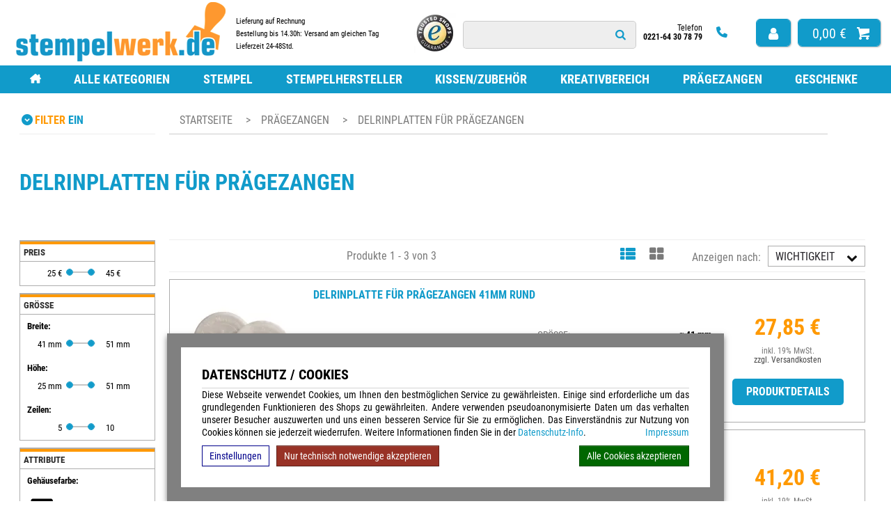

--- FILE ---
content_type: text/html; charset=UTF-8
request_url: https://www.stempelwerk.de/praegezangen/delrinplatten-fuer-praegezangen.html
body_size: 10311
content:
<!doctype html>
<html lang="de"><head><link rel="canonical" href="/praegezangen/delrinplatten-fuer-praegezangen.html"/><title>Delrinplatten für Prägezangen | | stempelwerk.de</title><meta name="description" content="Delrinplatten für Prägezangen | Siegelpressen | Monogrampressen | individuell gestalten und online bestellen | schneller Versand ✓, Einfache Online-Gestaltung."><meta name="author" content="Toenges GmbH"><meta name="robots" content="index, follow, noodp, noydir"><meta name="viewport" content="width=device-width, initial-scale=1.0"><meta http-equiv="Content-Type" content="text/html; charset=utf-8"><meta name="google-site-verification" content="_v-FhxlFi5MDBST-5QMgN1fXiRhvVL-rM9dV1_IIXIY" /><link rel="stylesheet" href="/build/stempelwerk.de_above.a4867e91.css"><!-- Google tag (gtag.js) --><script async src="https://www.googletagmanager.com/gtag/js?id=G-4J9GPTPJ97"></script><script>
        window.dataLayer = window.dataLayer || [];

        function gtagTos() {
            dataLayer.push(arguments);
                    }
        gtagTos('consent', 'default', {
            'ad_storage': 'denied',
            'ad_user_data': 'denied',
            'ad_personalization': 'denied',
            'analytics_storage': 'denied'
        });
        
        gtagTos('js', new Date());
        var data = {};
                    gtagTos('config', 'G-4J9GPTPJ97');
                            gtagTos('config', 'AW-710290178');
                
                    data.ad_storage = 'denied';
            data.ad_user_data = 'denied';
            data.ad_personalization = 'denied';
                
                    data.analytics_storage = 'denied';
                
        gtagTos('consent', 'update', data);
    </script><script>(function(w,d,t,r,u){var f,n,i;w[u]=w[u]||[],f=function(){var o={ti:"147000832"};o.q=w[u],w[u]=new UET(o),w[u].push("pageLoad")},n=d.createElement(t),n.src=r,n.async=1,n.onload=n.onreadystatechange=function(){var s=this.readyState;s&&s!=="loaded"&&s!=="complete"||(f(),n.onload=n.onreadystatechange=null)},i=d.getElementsByTagName(t)[0],i.parentNode.insertBefore(n,i)})(window,document,"script","//bat.bing.com/bat.js","uetq");</script><script>
window.uetq = window.uetq || [];
window.uetq.push('consent', 'default', {
    'ad_storage': 'DENIED'
    });
</script></head><body ><script>
    dataprotectionurl = 'https://www.stempelwerk.de/Datenschutz.html?showCookies=1&amp;reload=1';
    document.addEventListener("securitypolicyviolation", (e) => {
        if (e.violatedDirective == 'frame-src') {
            var frames = document.getElementsByTagName('iframe');
            for (var i = 0; i < frames.length; i++) {
                if (frames[i].src.substr(0, e.blockedURI.length) == e.blockedURI) {
                    console.log(frames[i]);
                    frames[i].innerHTML = ('<div class="cookie-blocked-content-error">Dieser\u0020Inhalt\u0020kann\u0020auf\u0020Grund\u0020Ihrer\u0020Datenschutzeinstellungen\u0020nicht\u0020angezeigt\u0020werden.\u0020Um\u0020den\u0020Inhalt\u0020anzuzeigen\u0020akzeptieren\u0020sie\u0020bitte\u0020die\u0020\u003Ca\u0020target\u003D\u0022_blank\u0022\u0020href\u003D\u0022https\u003A\/\/www.stempelwerk.de\/Datenschutz.html\u003FshowCookies\u003D1\u0026reload\u003D1\u0022\u003EDatenschutzbestimmungen\u003C\/a\u003E\u0020f\u00FCr\u0020Drittanbieter.</div>');
                }
            }
        }
    });
</script><div id="cookie-modern-overlay"></div><form id="cookie-modern-info" data-path-root="/"><div class="title">Datenschutz / Cookies</div><div id="cookie-text">Diese Webseite verwendet Cookies, um Ihnen den bestmöglichen Service zu gewährleisten. Einige sind erforderliche um das grundlegenden Funktionieren des Shops zu gewährleiten. Andere verwenden pseudoanonymisierte Daten um das verhalten unserer Besucher auszuwerten und uns einen besseren Service für Sie zu ermöglichen. Das Einverständnis zur Nutzung von Cookies können sie jederzeit wiederrufen. Weitere Informationen finden Sie in der <a href="/Datenschutz.html">Datenschutz-Info</a>.
            <a class="imprint" href="/impressum.html">Impressum</a></div><div id="cookie-modern-details"><div class="cookie-title">
                Erforderlich
                <div class="cookie-checkbox"><label class="checkbox-switch"><input type="checkbox" class="cookie-required" name="cookie-accept[required]" checked="checked" disabled="true"/><span class="slider round"></span></label></div></div><div class="cookie-details"><table cellpadding="2"><tr><th width="90">Name</th><th>Verwendung</th><th class="center">Gültigkeit</th><th class="center">Anbieter</th><th>HTTP</th></tr><tr><td nowrap="nowrap">cookies-accepted</td><td>Enthält Ihre Einstellungen zu den erlaubten Cookies</td><td class="center">Ein Jahr</td><td class="center">stempelwerk.de</td><td>HTTP</td></tr><tr><td nowrap="nowrap">shop-session</td><td>Session Cookie. Wird verwenden für die Basisfunktionen des Shops wie z.B. Warenkorb, Login, Spracheinstellungen ...</td><td class="center">Session</td><td class="center">stempelwerk.de</td><td>HTTP</td></tr></table><table cellpadding="2"><tr><th width="90">Anbieter</th><th>Verwendung</th></tr><tr><td nowrap="nowrap"><a href="https://de.wikipedia.org/wiki/ReCAPTCHA" target="_blank">ReCAPTCHA</a></td><td>ReCAPTCHA ist ein Dienst der zur Abwehr von Bots in bestimmten bereichen unserer Webseite installiert ist, insbesondere in unserem Kontaktformular.</td></tr><tr><td nowrap="nowrap"><a href="https://www.concardis.com/" target="_blank">Concardis</a></td><td>Der Dienst ermöglich die Zahlung per Kreditkarte. Wird nur verwendet wenn Sie die Zahlungsart "Kreditkarte" auswählen. </td></tr><tr><td nowrap="nowrap"><a href="https://www.paypal.com/" target="_blank">Paypal</a></td><td>Der Dienst ermöglich die Zahlung per Paypal. Wird nur verwendet wenn Sie die Zahlungsart "Paypal" auswählen. </td></tr><tr><td nowrap="nowrap"><a href="https://www.klarna.com/sofort/" target="_blank">Klarna</a></td><td>Der Dienst ermöglich die Zahlung per Klarna. Wird nur verwendet wenn Sie die Zahlungsart "Klarna" auswählen. </td></tr><tr><td nowrap="nowrap"><a href="https://www.trustedshops.de/" target="_blank">trustedshops.de</a></td><td>Ausgabe des Trusted Shop Badges & sammeln von Kundenbewertungen zu unserem Shop</td></tr></table></div><div class="cookie-title optional">
                Optional
                <div class="cookie-checkbox"><label class="checkbox-switch"><input type="checkbox" id="cookies-optional-main" class="cookie-optional" name="cookie-accept[optional]" value="1"/><span class="slider round"></span></label></div></div><div class="cookie-details optional"><table cellpadding="2"><tr><th></th><th>Name</th><th>Verwendung</th></tr><tr><td><label class="checkbox-switch"><input type="checkbox" class="cookie-optional option" name="cookie-accept[advanced][google-analytics]"
                                           /><span class="slider round"></span></label></td><td nowrap="nowrap"><a href="https://de.wikipedia.org/wiki/Google_Analytics" target="_blank">Google Analytics</a></td><td>Dieser Dienst hilft uns, die Nutzung unserer Website besser zu verstehen und zu verbessern. Mit Ihrer Zustimmung erlauben Sie ie Speicherung und den Zugriff auf Cookies zu Analysezwecken (z. B. zur Messung von Besucherzahlen, Interaktionen und technischen Leistungsdaten)</td></tr><tr><td><label class="checkbox-switch"><input type="checkbox" class="cookie-optional option" name="cookie-accept[advanced][google-ads]"
                                            /><span class="slider round"></span></label></td><td nowrap="nowrap"><a href="https://de.wikipedia.org/wiki/Google_Ads" target="_blank">Google Ads</a></td><td>Der Dienst wird verwendet um die effizient unserer Werbung zu erfassen und zu messen. Zurstimmung zu Speicherung und Zugriff auf Cookies für Werbezwecke (z. B. Conversion-Tracking), Verarbeitung Ihrer Daten (z. B. IP-Adresse, Nutzungsdaten) zur Messung und Personalisierung von Werbung sowie Erstellung und Anzeige personalisierter Werbung auf Basis Ihrer Interessen und Aktivitäten</td></tr><tr><td><label class="checkbox-switch"><input type="checkbox" class="cookie-optional option" name="cookie-accept[advanced][microsoftbing]"
                                           /><span class="slider round"></span></label></td><td nowrap="nowrap"><a href="https://en.wikipedia.org/wiki/Microsoft_Bing" target="_blank">Microsoft Bing</a></td><td>Der Dienst wird verwendet um die effizient unserer Werbung zu erfassen und zu messen.</td></tr><tr><td><label class="checkbox-switch"><input type="checkbox" class="cookie-optional option" name="cookie-accept[advanced][google-maps]"
                                        /><span class="slider round"></span></label></td><td nowrap="nowrap"><a href="https://de.wikipedia.org/wiki/Google_Maps" target="_blank">Google Maps</a></td><td>Der Dienst wird verwendet um Karten anzuzeigen.</td></tr><tr><td><label class="checkbox-switch"><input type="checkbox" class="cookie-optional option" name="cookie-accept[advanced][google-youtube]"
                                        /><span class="slider round"></span></label></td><td nowrap="nowrap"><a href="https://de.wikipedia.org/wiki/Youtube" target="_blank">Youtube</a></td><td>Der Dienst wird verwendet um Videos anzuzeigen.</td></tr><tr><td><label class="checkbox-switch"><input type="checkbox" class="cookie-optional option" name="cookie-accept[advanced][shoplytics]"
                                               /><span class="slider round"></span></label></td><td nowrap="nowrap"><a href="https://www.shoplytics.com/" target="_blank">                                        Shoplytics
                                        </a></td><td> Datenschutzkonfirme Shop analyse und tracking</td></tr></table></div></div><div id="cooke-buttons"><input type="hidden" class="cookie-required" name="cookie-referer" value=""/><span id="cookie-settings">Einstellungen</span><span id="cookie-save" data-reload=""><span id="cookie-text-1">Nur technisch notwendige akzeptieren</span><span id="cookie-text-2">Speichern</span></span><span id="cookie-accept-all">Alle Cookies akzeptieren</span></div></form><div id="all"><!--[if lt IE 9]><div style="color: red; border: 2px solid red; width: 50%; margin: 5px auto; text-align:center; padding: 10px; font-family: arial;">
            Sehr geehrte Damen und Herren, Sie benutzen einen veralteten Browser der von unserer Webseite nicht mehr unterstützt wird.<br> Der von Ihnen verwendete Browser wird bereits sei mehreren Jahren nicht mehr von Hersteller aktualisiert.<br> Bitte installieren Sie zu ihrer eigenen Sicherheit einen modernen Browser, wie bspw. Google Chrome, Mozilla Firefox oder Safari(MacOS) auf Ihrem System.
        </div><![endif]--><header><div class="width-full" id="logoline"><div class="width-full plr10"><div id="top-logo"><a href="/ "><img class="mainlogo" width="314" height="90" src="/images/f/b/1/f/d/fb1fdf19eb344315c5196e3b48725ea18e1678f5-stempelwerkde-logo.png" alt="stempelwerk.de"></a></div><div class="header-delivery"><div class="delivery-text"><span>
						Lieferung auf Rechnung
					</span></div><div class="delivery-text"><span>
						Bestellung bis 14.30h: Versand am gleichen Tag
					</span></div><div class="delivery-text"><span>
						Lieferzeit 24-48Std.
					</span></div></div><div class="header-trust"><img src=" /images/2/8/a/e/9/28ae9e5b266ea6f8425cb45ddd91c8d5dfe466b7.webp" width="60" ></div><div id="top-search" class=""><form class="quick-search" action="/searchheader" method="GET" autocomplete="off"><input name="phrase" placeholder="Name, Model, Tag oder EAN" type="text" class="navbar-search-input" data-output="#maincontent" data-animation="#top-search .quick-search"><div><i class="icon-search" ></i></div></form></div><div class="header-phone"><span>
				  Telefon
				  <br/><strong>0221-64 30 78 79</strong></span><a class="phone-icon" href="tel:022164307879"><img src="/bundles//tosshop/stempelwerk.de/images/phone_solid_primary.svg"></a></div><div id="top-right" class=""><br /><a href="/client/account" ><i class="icon-user"></i></a><a class="total" href="/basket" title="Warenkorb"><span class="sum">0,00 &euro;</span><i class="icon-basket"></i></a></div></div></div><div id="mobile-top"><div class="mobile-top-line-1"><img class="mainlogo" width="130" height="34" src="/images/f/b/1/f/d/fb1fdf19eb344315c5196e3b48725ea18e1678f5-stempelwerkde-logo.png" alt="stempelwerk.de"><a class="user" href="/client/account" title="Ihr Konto"><i class="icon-user"></i></a><a class="total" href="/basket" title="Warenkorb"><i class="icon-basket"></i><span class="sum">0,00 &euro;</span></a></div><div class="mobile-top-line-2"><i class="icon-menu"></i><div id="mobile-search" ><form class="quick-search" action="/searchheader" method="GET" autocomplete="off"><input name="phrase" placeholder="Name, Model, Tag oder EAN" type="text" class="navbar-search-input" data-output="#maincontent" data-animation="#mobile-search .quick-search"><div><i class="icon-search"></i></div></form></div></div></div><div id="mobile-menu"><div class="sec-menu"><div class="mm-top mm-nh maddon"><a href="javascript:void(0)">Infos</a><div class="mm-in"><div class="mm-h"><a href="/basket.html">Warenkorb</a></div><div class="mm-h"><a href="/konto.html">Ihr Konto</a></div><div class="mm-h"><a href="/registration.html">Registrieren</a></div><div class="mm-h"><a href="/versand_zahlungsarten.html">Versand & Zahlungsarten</a></div><div class="mm-h"><a href="/kontakt.html">Kontakt</a></div><div class="mm-h"><a href="/ueber-uns.html">Über uns</a></div><div class="mm-h"><a href="/impressum.html">Impressum</a></div><div class="mm-h"><a href="/Widerrufsrecht.html">Widerrufsrecht</a></div><div class="mm-h"><a href="/Datenschutz.html">Datenschutz</a></div><div class="mm-h"><a href="/agb.html">AGB</a></div><div class="mm-h"><a href="/sitemap.html">Sitemap</a></div></div></div><div class="mm-top maddon" id="mobile-menu-close">Schließen </div></div></div><div class="width-full flex" id="menuline"><div class="width-base nav-container"><div class="mm-top mm-nh"><a href="/ "><img src="/bundles//tosshop/stempelwerk.de/images/house_chimney_solid.svg" width="16"></a></div><div class="mm-top mm-nh " data-catx="167" title="Alle Kategorien"><a class="" href="javascript:void(0)" >Alle Kategorien</a><div class="mm-in"><div class="col"><div class="mm-top mm-nh " data-catx="1" title="Stempel"><a class="" href="/stempel.html"  data-menu-open="1" data-menu-main-close="1" >Stempel</a><div class="mm-in"><div class="col"><div class="mm-top mm-nh " data-catx="14" title="Holzstempel"><a class="" href="/stempel/holzstempel.html"  data-menu-open="1" data-menu-main-close="1" >Holzstempel</a></div><div class="mm-top mm-nh " data-catx="6" title="Text- und Logostempel"><a class="" href="/stempel/text-und-logostempel.html"  data-menu-open="2" data-menu-main-close="1" >Text- und Logostempel</a></div><div class="mm-top mm-nh " data-catx="7" title="Datumstempel"><a class="" href="/stempel/datumstempel.html"  data-menu-open="3" data-menu-main-close="1" >Datumstempel</a></div><div class="mm-top mm-nh " data-catx="9" title="Firmenstempel"><a class="" href="/stempel/firmenstempel.html"  data-menu-open="4" data-menu-main-close="1" >Firmenstempel</a></div><div class="mm-top mm-nh " data-catx="13" title="Ziffernstempel"><a class="" href="/stempel/ziffernstempel.html"  data-menu-open="5" data-menu-main-close="1" >Ziffernstempel</a></div><div class="mm-top mm-nh " data-catx="15" title="Mobile Stempel"><a class="" href="/stempel/mobile-stempel.html"  data-menu-open="6" data-menu-main-close="1" >Mobile Stempel</a></div><div class="mm-top mm-nh " data-catx="17" title="Flashstempel"><a class="" href="/stempel/flashstempel.html"  data-menu-open="7" data-menu-main-close="1" >Flashstempel</a></div><div class="mm-top mm-nh " data-catx="57" title="Multicolorstempel"><a class="" href="/stempel/multicolorstempel.html"  data-menu-open="8" data-menu-main-close="1" >Multicolorstempel</a></div></div></div></div><div class="mm-top mm-nh " data-catx="109" title="Prägezangen"><a class="" href="/praegezangen.html"  data-menu-open="32" data-menu-main-close="1" >Prägezangen</a><div class="mm-in"><div class="col"><div class="mm-top mm-nh " data-catx="111" title="Trodat Prägezangen"><a class="" href="/praegezangen/trodat-praegezangen.html"  data-menu-open="32" data-menu-main-close="1" >Trodat Prägezangen</a></div><div class="mm-top mm-nh " data-catx="112" title="Einsätze für Trodat Prägezangen"><a class="" href="/praegezangen/einsaetze-trodat-praegezangen.html"  data-menu-open="33" data-menu-main-close="1" >Einsätze für Trodat Prägezangen</a></div><div class="mm-top mm-nh " data-catx="113" title="Delrinplatten für Prägezangen"><a class="" href="/praegezangen/delrinplatten-fuer-praegezangen.html"  data-menu-open="34" data-menu-main-close="1" >Delrinplatten für Prägezangen</a></div></div></div></div></div><div class="col"><div class="mm-top mm-nh " data-catx="2" title="Stempelhersteller"><a class="" href="/stempelhersteller.html"  data-menu-open="10" data-menu-main-close="1" >Stempelhersteller</a><div class="mm-in"><div class="col"><div class="mm-top mm-nh " data-catx="19" title="Trodat"><a class="" href="/stempelhersteller/trodat.html"  data-menu-open="10" data-menu-main-close="1" >Trodat</a></div><div class="mm-top mm-nh " data-catx="20" title="Colop"><a class="" href="/stempelhersteller/colop.html"  data-menu-open="11" data-menu-main-close="1" >Colop</a></div><div class="mm-top mm-nh " data-catx="68" title="Imprint Line"><a class="" href="/stempelhersteller/imprint-line.html"  data-menu-open="12" data-menu-main-close="1" >Imprint Line</a></div><div class="mm-top mm-nh " data-catx="164" title="stempelwerk.de "><a class="" href="/stempelhersteller/stempelwerk.de-himmelblau.html"  data-menu-open="13" data-menu-main-close="1" >stempelwerk.de </a></div><div class="mm-top mm-nh " data-catx="21" title="Heri"><a class="" href="/stempelhersteller/heri.html"  data-menu-open="14" data-menu-main-close="1" >Heri</a></div><div class="mm-top mm-nh " data-catx="43" title="easyprint"><a class="" href="/stempelhersteller/easyprint.html"  data-menu-open="15" data-menu-main-close="1" >easyprint</a></div><div class="mm-top mm-nh " data-catx="22" title="Reiner"><a class="" href="/stempelhersteller/reiner.html"  data-menu-open="16" data-menu-main-close="1" >Reiner</a></div></div></div></div><div class="mm-top mm-nh " data-catx="108" title="Kreativbereich"><a class="" href="/kreativbereich.html"  data-menu-open="18" data-menu-main-close="1" >Kreativbereich</a><div class="mm-in"><div class="col"><div class="mm-top mm-nh " data-catx="138" title="Motivstempel"><a class="" href="/kreativbereich/motivstempel.html"  data-menu-open="18" data-menu-main-close="1" >Motivstempel</a></div><div class="mm-top mm-nh " data-catx="140" title="Zubehör für Motivstempel"><a class="" href="/kreativbereich/motivstempelzubehoer.html"  data-menu-open="19" data-menu-main-close="1" >Zubehör für Motivstempel</a></div><div class="mm-top mm-nh " data-catx="165" title="TRODAT® VINTAGE"><a class="" href="/kreativbereich/trodat-vintage-stempelstes.html"  data-menu-open="20" data-menu-main-close="1" >TRODAT® VINTAGE</a></div><div class="mm-top mm-nh " data-catx="166" title="trodat® Creative Mini Stempel + Kissen Set"><a class="" href="/kreativbereich/trodat-creative-mini-stempel-kissen-set.html"  data-menu-open="21" data-menu-main-close="1" >trodat® Creative Mini Stempel + Kissen Set</a></div></div></div></div></div><div class="col"><div class="mm-top mm-nh " data-catx="169" title="Kissen/Zubehör"><a class="" href="/kissen-zubehoer.html"  data-menu-open="23" data-menu-main-close="1" >Kissen/Zubehör</a><div class="mm-in"><div class="col"><div class="mm-top mm-nh " data-catx="23" title="Stempelkissen für Holzstempel"><a class="" href="/kissen-zubehoer/stempelkissen-fuer-holzstempel.html"  data-menu-open="23" data-menu-main-close="1" >Stempelkissen für Holzstempel</a></div><div class="mm-top mm-nh " data-catx="26" title="Stempelfarbe zum Nachfüllen"><a class="" href="/kissen-zubehoer/stempelfarbe-zum-nachfuellen.html"  data-menu-open="24" data-menu-main-close="1" >Stempelfarbe zum Nachfüllen</a></div><div class="mm-top mm-nh " data-catx="24" title="Stempelkissen für Selbstfärbestempel"><a class="" href="/kissen-zubehoer/stempelkissen-fuer-selbstfaerbestempel.html"  data-menu-open="25" data-menu-main-close="1" >Stempelkissen für Selbstfärbestempel</a></div><div class="mm-top mm-nh " data-catx="25" title="Stempelkissen ohne Farbe"><a class="" href="/kissen-zubehoer/stempelkissen-ohne-farbe.html"  data-menu-open="26" data-menu-main-close="1" >Stempelkissen ohne Farbe</a></div><div class="mm-top mm-nh " data-catx="27" title="Stempelplatten für Selbstfärbestempel"><a class="" href="/kissen-zubehoer/stempelplatten-fuer-selbstfaerbestempel.html"  data-menu-open="27" data-menu-main-close="1" >Stempelplatten für Selbstfärbestempel</a></div><div class="mm-top mm-nh " data-catx="157" title="Stempelplatten nach Maß"><a class="" href="/kissen-zubehoer/stempelplatten-nach-mass.html"  data-menu-open="28" data-menu-main-close="1" >Stempelplatten nach Maß</a></div><div class="mm-top mm-nh " data-catx="29" title="Zubehör für Stempel"><a class="" href="/kissen-zubehoer/zubehoer-fuer-stempel.html"  data-menu-open="29" data-menu-main-close="1" >Zubehör für Stempel</a></div></div></div></div><div class="mm-top mm-nh " data-catx="168" title="Geschenke"><a class="" href="/geschenke.html"  data-menu-open="31" data-menu-main-close="1" >Geschenke</a></div></div><div class="subtext" data-menu-main="1" data-menu="1" style="width: 313px"><span class="valign-helper"></span><img loading="lazy" src="/images/h/o/l/z/s/holzstempel.jpg" width="313" height="192" alt="Holzstempel"></div><div class="subtext" data-menu-main="1" data-menu="2" style="width: 313px"><span class="valign-helper"></span><img loading="lazy" src="/images/t/e/x/t/-/text-und-logostempel.jpg" width="313" height="192" alt="Text- und Logostempel"></div><div class="subtext" data-menu-main="1" data-menu="3" style="width: 313px"><span class="valign-helper"></span><img loading="lazy" src="/images/d/a/t/u/m/datumstempel.jpg" width="313" height="192" alt="Datumstempel"></div><div class="subtext" data-menu-main="1" data-menu="4" style="width: 313px"><span class="valign-helper"></span><img loading="lazy" src="/images/f/i/r/m/e/firmenstempel.jpg" width="313" height="192" alt="Firmenstempel"></div><div class="subtext" data-menu-main="1" data-menu="5" style="width: 313px"><span class="valign-helper"></span><img loading="lazy" src="/images/z/i/f/f/e/ziffernstempel.jpg" width="313" height="192" alt="Ziffernstempel"></div><div class="subtext" data-menu-main="1" data-menu="6" style="width: 313px"><span class="valign-helper"></span><img loading="lazy" src="/images/m/o/b/i/l/mobile-stempel.jpg" width="313" height="192" alt="Mobile Stempel"></div><div class="subtext" data-menu-main="1" data-menu="7" style="width: 313px"><span class="valign-helper"></span><img loading="lazy" src="/images/f/l/a/s/h/flashstempel.jpg" width="313" height="192" alt="Flashstempel"></div><div class="subtext" data-menu-main="1" data-menu="8" style="width: 313px"><span class="valign-helper"></span><img loading="lazy" src="/images/m/u/l/t/i/multicolorstempel.jpg" width="313" height="192" alt="Multicolorstempel"></div><div class="subtext" data-menu-main="1" data-menu="9" style="width: 1200px"><span class="valign-helper"></span><img loading="lazy" src="/upload/categories-menu/Stempel_kategorie_compressed_2_.jpg" width="1200" height="630" alt="Stempel"></div><div class="subtext" data-menu-main="1" data-menu="10" style="width: 313px"><span class="valign-helper"></span><img loading="lazy" src="/images/t/r/o/d/a/trodat.jpg" width="313" height="192" alt="Trodat"></div><div class="subtext" data-menu-main="1" data-menu="11" style="width: 313px"><span class="valign-helper"></span><img loading="lazy" src="/images/c/o/l/o/p/colop.jpg" width="313" height="192" alt="Colop"></div><div class="subtext" data-menu-main="1" data-menu="12" style="width: 313px"><span class="valign-helper"></span><img loading="lazy" src="/images/i/m/p/r/i/imprint-line.jpg" width="313" height="192" alt="Imprint Line"></div><div class="subtext" data-menu-main="1" data-menu="13" style="width: 313px"><span class="valign-helper"></span><img loading="lazy" src="/images/s/t/e/m/p/stempelwerkde-himmelblau.jpg" width="313" height="192" alt="stempelwerk.de "></div><div class="subtext" data-menu-main="1" data-menu="14" style="width: 313px"><span class="valign-helper"></span><img loading="lazy" src="/images/h/e/r/i/heri.jpg" width="313" height="192" alt="Heri"></div><div class="subtext" data-menu-main="1" data-menu="15" style="width: 313px"><span class="valign-helper"></span><img loading="lazy" src="/images/e/a/s/y/p/easyprint.jpg" width="313" height="192" alt="easyprint"></div><div class="subtext" data-menu-main="1" data-menu="16" style="width: 313px"><span class="valign-helper"></span><img loading="lazy" src="/images/r/e/i/n/e/reiner.jpg" width="313" height="192" alt="Reiner"></div><div class="subtext" data-menu-main="1" data-menu="17" style="width: 1200px"><span class="valign-helper"></span><img loading="lazy" src="/upload/categories-menu/Stempelhersteller_compressed.jpg" width="1200" height="630" alt="Stempelhersteller"></div><div class="subtext" data-menu-main="1" data-menu="18" style="width: 313px"><span class="valign-helper"></span><img loading="lazy" src="/images/m/o/t/i/v/motivstempel.jpg" width="313" height="192" alt="Motivstempel"></div><div class="subtext" data-menu-main="1" data-menu="19" style="width: 313px"><span class="valign-helper"></span><img loading="lazy" src="/images/m/o/t/i/v/motivstempelzubehoer.jpg" width="313" height="192" alt="Zubehör für Motivstempel"></div><div class="subtext" data-menu-main="1" data-menu="20" style="width: 313px"><span class="valign-helper"></span><img loading="lazy" src="/images/t/r/o/d/a/trodat-vintage-stempelstes.jpg" width="313" height="192" alt="TRODAT® VINTAGE"></div><div class="subtext" data-menu-main="1" data-menu="21" style="width: 313px"><span class="valign-helper"></span><img loading="lazy" src="/images/t/r/o/d/a/trodat-creative-mini-stempel-kissen-set.jpg" width="313" height="192" alt="trodat® Creative Mini Stempel + Kissen Set"></div><div class="subtext" data-menu-main="1" data-menu="22" style="width: 1200px"><span class="valign-helper"></span><img loading="lazy" src="/upload/categories-menu/Kreativbreich-category-banner_compressed.jpg" width="1200" height="630" alt="Kreativbereich"></div><div class="subtext" data-menu-main="1" data-menu="23" style="width: 313px"><span class="valign-helper"></span><img loading="lazy" src="/images/s/t/e/m/p/stempelkissen-fuer-holzstempel.jpg" width="313" height="192" alt="Stempelkissen für Holzstempel"></div><div class="subtext" data-menu-main="1" data-menu="24" style="width: 313px"><span class="valign-helper"></span><img loading="lazy" src="/images/s/t/e/m/p/stempelfarbe-zum-nachfuellen.jpg" width="313" height="192" alt="Stempelfarbe zum Nachfüllen"></div><div class="subtext" data-menu-main="1" data-menu="25" style="width: 313px"><span class="valign-helper"></span><img loading="lazy" src="/images/s/t/e/m/p/stempelkissen-fuer-selbstfaerbestempel.jpg" width="313" height="192" alt="Stempelkissen für Selbstfärbestempel"></div><div class="subtext" data-menu-main="1" data-menu="26" style="width: 313px"><span class="valign-helper"></span><img loading="lazy" src="/images/s/t/e/m/p/stempelkissen-ohne-farbe.jpg" width="313" height="192" alt="Stempelkissen ohne Farbe"></div><div class="subtext" data-menu-main="1" data-menu="27" style="width: 313px"><span class="valign-helper"></span><img loading="lazy" src="/images/s/t/e/m/p/stempelplatten-fuer-selbstfaerbestempel.jpg" width="313" height="192" alt="Stempelplatten für Selbstfärbestempel"></div><div class="subtext" data-menu-main="1" data-menu="28" style="width: 313px"><span class="valign-helper"></span><img loading="lazy" src="/images/s/t/e/m/p/stempelplatten-nach-mass.jpg" width="313" height="192" alt="Stempelplatten nach Maß"></div><div class="subtext" data-menu-main="1" data-menu="29" style="width: 313px"><span class="valign-helper"></span><img loading="lazy" src="/images/z/u/b/e/h/zubehoer-fuer-stempel.jpg" width="313" height="192" alt="Zubehör für Stempel"></div><div class="subtext" data-menu-main="1" data-menu="30" style="width: 1200px"><span class="valign-helper"></span><img loading="lazy" src="/upload/categories-menu/Stempelkissen_compressed.jpg" width="1200" height="630" alt="Kissen/Zubehör"></div><div class="subtext" data-menu-main="1" data-menu="31" style="width: 1200px"><span class="valign-helper"></span><img loading="lazy" src="/upload/categories-menu/Geschenke_compressed.jpg" width="1200" height="630" alt="Geschenke"></div><div class="subtext" data-menu-main="1" data-menu="32" style="width: 313px"><span class="valign-helper"></span><img loading="lazy" src="/images/t/r/o/d/a/trodat-praegezangen.jpg" width="313" height="192" alt="Trodat Prägezangen"></div><div class="subtext" data-menu-main="1" data-menu="33" style="width: 313px"><span class="valign-helper"></span><img loading="lazy" src="/images/e/i/n/s/a/einsaetze-trodat-praegezangen.jpg" width="313" height="192" alt="Einsätze für Trodat Prägezangen"></div><div class="subtext" data-menu-main="1" data-menu="34" style="width: 313px"><span class="valign-helper"></span><img loading="lazy" src="/images/d/e/l/r/i/delrinplatten-fuer-praegezangen.jpg" width="313" height="192" alt="Delrinplatten für Prägezangen"></div><div class="subtext" data-menu-main="1" data-menu="35" style="width: 1200px"><span class="valign-helper"></span><img loading="lazy" src="/upload/categories-menu/Pragezangen_compressed.jpg" width="1200" height="630" alt="Prägezangen"></div></div></div><div class="mm-top mm-nh " data-catx="1" title="Stempel"><a class="" href="/stempel.html"  data-menu-open="37" data-menu-main-close="2" >Stempel</a><div class="mm-in"><div class="col"><div class="mm-top mm-nh " data-catx="14" title="Holzstempel"><a class="" href="/stempel/holzstempel.html"  data-menu-open="37" data-menu-main-close="2" >Holzstempel</a></div><div class="mm-top mm-nh " data-catx="6" title="Text- und Logostempel"><a class="" href="/stempel/text-und-logostempel.html"  data-menu-open="38" data-menu-main-close="2" >Text- und Logostempel</a></div><div class="mm-top mm-nh " data-catx="7" title="Datumstempel"><a class="" href="/stempel/datumstempel.html"  data-menu-open="39" data-menu-main-close="2" >Datumstempel</a></div><div class="mm-top mm-nh " data-catx="9" title="Firmenstempel"><a class="" href="/stempel/firmenstempel.html"  data-menu-open="40" data-menu-main-close="2" >Firmenstempel</a></div><div class="mm-top mm-nh " data-catx="13" title="Ziffernstempel"><a class="" href="/stempel/ziffernstempel.html"  data-menu-open="41" data-menu-main-close="2" >Ziffernstempel</a></div><div class="mm-top mm-nh " data-catx="15" title="Mobile Stempel"><a class="" href="/stempel/mobile-stempel.html"  data-menu-open="42" data-menu-main-close="2" >Mobile Stempel</a></div><div class="mm-top mm-nh " data-catx="17" title="Flashstempel"><a class="" href="/stempel/flashstempel.html"  data-menu-open="43" data-menu-main-close="2" >Flashstempel</a></div><div class="mm-top mm-nh " data-catx="57" title="Multicolorstempel"><a class="" href="/stempel/multicolorstempel.html"  data-menu-open="44" data-menu-main-close="2" >Multicolorstempel</a></div></div><div class="subtext" data-menu-main="2" data-menu="37" style="width: 313px"><span class="valign-helper"></span><img loading="lazy" src="/images/h/o/l/z/s/holzstempel.jpg" width="313" height="192" alt="Holzstempel"></div><div class="subtext" data-menu-main="2" data-menu="38" style="width: 313px"><span class="valign-helper"></span><img loading="lazy" src="/images/t/e/x/t/-/text-und-logostempel.jpg" width="313" height="192" alt="Text- und Logostempel"></div><div class="subtext" data-menu-main="2" data-menu="39" style="width: 313px"><span class="valign-helper"></span><img loading="lazy" src="/images/d/a/t/u/m/datumstempel.jpg" width="313" height="192" alt="Datumstempel"></div><div class="subtext" data-menu-main="2" data-menu="40" style="width: 313px"><span class="valign-helper"></span><img loading="lazy" src="/images/f/i/r/m/e/firmenstempel.jpg" width="313" height="192" alt="Firmenstempel"></div><div class="subtext" data-menu-main="2" data-menu="41" style="width: 313px"><span class="valign-helper"></span><img loading="lazy" src="/images/z/i/f/f/e/ziffernstempel.jpg" width="313" height="192" alt="Ziffernstempel"></div><div class="subtext" data-menu-main="2" data-menu="42" style="width: 313px"><span class="valign-helper"></span><img loading="lazy" src="/images/m/o/b/i/l/mobile-stempel.jpg" width="313" height="192" alt="Mobile Stempel"></div><div class="subtext" data-menu-main="2" data-menu="43" style="width: 313px"><span class="valign-helper"></span><img loading="lazy" src="/images/f/l/a/s/h/flashstempel.jpg" width="313" height="192" alt="Flashstempel"></div><div class="subtext" data-menu-main="2" data-menu="44" style="width: 313px"><span class="valign-helper"></span><img loading="lazy" src="/images/m/u/l/t/i/multicolorstempel.jpg" width="313" height="192" alt="Multicolorstempel"></div></div></div><div class="mm-top mm-nh " data-catx="2" title="Stempelhersteller"><a class="" href="/stempelhersteller.html"  data-menu-open="46" data-menu-main-close="3" >Stempelhersteller</a><div class="mm-in"><div class="col"><div class="mm-top mm-nh " data-catx="19" title="Trodat"><a class="" href="/stempelhersteller/trodat.html"  data-menu-open="46" data-menu-main-close="3" >Trodat</a></div><div class="mm-top mm-nh " data-catx="20" title="Colop"><a class="" href="/stempelhersteller/colop.html"  data-menu-open="47" data-menu-main-close="3" >Colop</a></div><div class="mm-top mm-nh " data-catx="68" title="Imprint Line"><a class="" href="/stempelhersteller/imprint-line.html"  data-menu-open="48" data-menu-main-close="3" >Imprint Line</a></div><div class="mm-top mm-nh " data-catx="164" title="stempelwerk.de "><a class="" href="/stempelhersteller/stempelwerk.de-himmelblau.html"  data-menu-open="49" data-menu-main-close="3" >stempelwerk.de </a></div><div class="mm-top mm-nh " data-catx="21" title="Heri"><a class="" href="/stempelhersteller/heri.html"  data-menu-open="50" data-menu-main-close="3" >Heri</a></div><div class="mm-top mm-nh " data-catx="43" title="easyprint"><a class="" href="/stempelhersteller/easyprint.html"  data-menu-open="51" data-menu-main-close="3" >easyprint</a></div><div class="mm-top mm-nh " data-catx="22" title="Reiner"><a class="" href="/stempelhersteller/reiner.html"  data-menu-open="52" data-menu-main-close="3" >Reiner</a></div></div><div class="subtext" data-menu-main="3" data-menu="46" style="width: 313px"><span class="valign-helper"></span><img loading="lazy" src="/images/t/r/o/d/a/trodat.jpg" width="313" height="192" alt="Trodat"></div><div class="subtext" data-menu-main="3" data-menu="47" style="width: 313px"><span class="valign-helper"></span><img loading="lazy" src="/images/c/o/l/o/p/colop.jpg" width="313" height="192" alt="Colop"></div><div class="subtext" data-menu-main="3" data-menu="48" style="width: 313px"><span class="valign-helper"></span><img loading="lazy" src="/images/i/m/p/r/i/imprint-line.jpg" width="313" height="192" alt="Imprint Line"></div><div class="subtext" data-menu-main="3" data-menu="49" style="width: 313px"><span class="valign-helper"></span><img loading="lazy" src="/images/s/t/e/m/p/stempelwerkde-himmelblau.jpg" width="313" height="192" alt="stempelwerk.de "></div><div class="subtext" data-menu-main="3" data-menu="50" style="width: 313px"><span class="valign-helper"></span><img loading="lazy" src="/images/h/e/r/i/heri.jpg" width="313" height="192" alt="Heri"></div><div class="subtext" data-menu-main="3" data-menu="51" style="width: 313px"><span class="valign-helper"></span><img loading="lazy" src="/images/e/a/s/y/p/easyprint.jpg" width="313" height="192" alt="easyprint"></div><div class="subtext" data-menu-main="3" data-menu="52" style="width: 313px"><span class="valign-helper"></span><img loading="lazy" src="/images/r/e/i/n/e/reiner.jpg" width="313" height="192" alt="Reiner"></div></div></div><div class="mm-top mm-nh " data-catx="169" title="Kissen/Zubehör"><a class="" href="/kissen-zubehoer.html"  data-menu-open="54" data-menu-main-close="4" >Kissen/Zubehör</a><div class="mm-in"><div class="col"><div class="mm-top mm-nh " data-catx="23" title="Stempelkissen für Holzstempel"><a class="" href="/kissen-zubehoer/stempelkissen-fuer-holzstempel.html"  data-menu-open="54" data-menu-main-close="4" >Stempelkissen für Holzstempel</a></div><div class="mm-top mm-nh " data-catx="26" title="Stempelfarbe zum Nachfüllen"><a class="" href="/kissen-zubehoer/stempelfarbe-zum-nachfuellen.html"  data-menu-open="55" data-menu-main-close="4" >Stempelfarbe zum Nachfüllen</a></div><div class="mm-top mm-nh " data-catx="24" title="Stempelkissen für Selbstfärbestempel"><a class="" href="/kissen-zubehoer/stempelkissen-fuer-selbstfaerbestempel.html"  data-menu-open="56" data-menu-main-close="4" >Stempelkissen für Selbstfärbestempel</a></div><div class="mm-top mm-nh " data-catx="25" title="Stempelkissen ohne Farbe"><a class="" href="/kissen-zubehoer/stempelkissen-ohne-farbe.html"  data-menu-open="57" data-menu-main-close="4" >Stempelkissen ohne Farbe</a></div><div class="mm-top mm-nh " data-catx="27" title="Stempelplatten für Selbstfärbestempel"><a class="" href="/kissen-zubehoer/stempelplatten-fuer-selbstfaerbestempel.html"  data-menu-open="58" data-menu-main-close="4" >Stempelplatten für Selbstfärbestempel</a></div><div class="mm-top mm-nh " data-catx="157" title="Stempelplatten nach Maß"><a class="" href="/kissen-zubehoer/stempelplatten-nach-mass.html"  data-menu-open="59" data-menu-main-close="4" >Stempelplatten nach Maß</a></div><div class="mm-top mm-nh " data-catx="29" title="Zubehör für Stempel"><a class="" href="/kissen-zubehoer/zubehoer-fuer-stempel.html"  data-menu-open="60" data-menu-main-close="4" >Zubehör für Stempel</a></div></div><div class="subtext" data-menu-main="4" data-menu="54" style="width: 313px"><span class="valign-helper"></span><img loading="lazy" src="/images/s/t/e/m/p/stempelkissen-fuer-holzstempel.jpg" width="313" height="192" alt="Stempelkissen für Holzstempel"></div><div class="subtext" data-menu-main="4" data-menu="55" style="width: 313px"><span class="valign-helper"></span><img loading="lazy" src="/images/s/t/e/m/p/stempelfarbe-zum-nachfuellen.jpg" width="313" height="192" alt="Stempelfarbe zum Nachfüllen"></div><div class="subtext" data-menu-main="4" data-menu="56" style="width: 313px"><span class="valign-helper"></span><img loading="lazy" src="/images/s/t/e/m/p/stempelkissen-fuer-selbstfaerbestempel.jpg" width="313" height="192" alt="Stempelkissen für Selbstfärbestempel"></div><div class="subtext" data-menu-main="4" data-menu="57" style="width: 313px"><span class="valign-helper"></span><img loading="lazy" src="/images/s/t/e/m/p/stempelkissen-ohne-farbe.jpg" width="313" height="192" alt="Stempelkissen ohne Farbe"></div><div class="subtext" data-menu-main="4" data-menu="58" style="width: 313px"><span class="valign-helper"></span><img loading="lazy" src="/images/s/t/e/m/p/stempelplatten-fuer-selbstfaerbestempel.jpg" width="313" height="192" alt="Stempelplatten für Selbstfärbestempel"></div><div class="subtext" data-menu-main="4" data-menu="59" style="width: 313px"><span class="valign-helper"></span><img loading="lazy" src="/images/s/t/e/m/p/stempelplatten-nach-mass.jpg" width="313" height="192" alt="Stempelplatten nach Maß"></div><div class="subtext" data-menu-main="4" data-menu="60" style="width: 313px"><span class="valign-helper"></span><img loading="lazy" src="/images/z/u/b/e/h/zubehoer-fuer-stempel.jpg" width="313" height="192" alt="Zubehör für Stempel"></div></div></div><div class="mm-top mm-nh " data-catx="108" title="Kreativbereich"><a class="" href="/kreativbereich.html"  data-menu-open="62" data-menu-main-close="5" >Kreativbereich</a><div class="mm-in"><div class="col"><div class="mm-top mm-nh " data-catx="138" title="Motivstempel"><a class="" href="/kreativbereich/motivstempel.html"  data-menu-open="62" data-menu-main-close="5" >Motivstempel</a></div><div class="mm-top mm-nh " data-catx="140" title="Zubehör für Motivstempel"><a class="" href="/kreativbereich/motivstempelzubehoer.html"  data-menu-open="63" data-menu-main-close="5" >Zubehör für Motivstempel</a></div><div class="mm-top mm-nh " data-catx="165" title="TRODAT® VINTAGE"><a class="" href="/kreativbereich/trodat-vintage-stempelstes.html"  data-menu-open="64" data-menu-main-close="5" >TRODAT® VINTAGE</a></div><div class="mm-top mm-nh " data-catx="166" title="trodat® Creative Mini Stempel + Kissen Set"><a class="" href="/kreativbereich/trodat-creative-mini-stempel-kissen-set.html"  data-menu-open="65" data-menu-main-close="5" >trodat® Creative Mini Stempel + Kissen Set</a></div></div><div class="subtext" data-menu-main="5" data-menu="62" style="width: 313px"><span class="valign-helper"></span><img loading="lazy" src="/images/m/o/t/i/v/motivstempel.jpg" width="313" height="192" alt="Motivstempel"></div><div class="subtext" data-menu-main="5" data-menu="63" style="width: 313px"><span class="valign-helper"></span><img loading="lazy" src="/images/m/o/t/i/v/motivstempelzubehoer.jpg" width="313" height="192" alt="Zubehör für Motivstempel"></div><div class="subtext" data-menu-main="5" data-menu="64" style="width: 313px"><span class="valign-helper"></span><img loading="lazy" src="/images/t/r/o/d/a/trodat-vintage-stempelstes.jpg" width="313" height="192" alt="TRODAT® VINTAGE"></div><div class="subtext" data-menu-main="5" data-menu="65" style="width: 313px"><span class="valign-helper"></span><img loading="lazy" src="/images/t/r/o/d/a/trodat-creative-mini-stempel-kissen-set.jpg" width="313" height="192" alt="trodat® Creative Mini Stempel + Kissen Set"></div></div></div><div class="mm-top mm-nh " data-catx="109" title="Prägezangen"><a class="" href="/praegezangen.html"  data-menu-open="67" data-menu-main-close="6" >Prägezangen</a><div class="mm-in"><div class="col"><div class="mm-top mm-nh " data-catx="111" title="Trodat Prägezangen"><a class="" href="/praegezangen/trodat-praegezangen.html"  data-menu-open="67" data-menu-main-close="6" >Trodat Prägezangen</a></div><div class="mm-top mm-nh " data-catx="112" title="Einsätze für Trodat Prägezangen"><a class="" href="/praegezangen/einsaetze-trodat-praegezangen.html"  data-menu-open="68" data-menu-main-close="6" >Einsätze für Trodat Prägezangen</a></div><div class="mm-top mm-nh " data-catx="113" title="Delrinplatten für Prägezangen"><a class="" href="/praegezangen/delrinplatten-fuer-praegezangen.html"  data-menu-open="69" data-menu-main-close="6" >Delrinplatten für Prägezangen</a></div></div><div class="subtext" data-menu-main="6" data-menu="67" style="width: 313px"><span class="valign-helper"></span><img loading="lazy" src="/images/t/r/o/d/a/trodat-praegezangen.jpg" width="313" height="192" alt="Trodat Prägezangen"></div><div class="subtext" data-menu-main="6" data-menu="68" style="width: 313px"><span class="valign-helper"></span><img loading="lazy" src="/images/e/i/n/s/a/einsaetze-trodat-praegezangen.jpg" width="313" height="192" alt="Einsätze für Trodat Prägezangen"></div><div class="subtext" data-menu-main="6" data-menu="69" style="width: 313px"><span class="valign-helper"></span><img loading="lazy" src="/images/d/e/l/r/i/delrinplatten-fuer-praegezangen.jpg" width="313" height="192" alt="Delrinplatten für Prägezangen"></div></div></div><div class="mm-top mm-nh " data-catx="168" title="Geschenke"><a class="" href="/geschenke.html"  data-menu-open="71" data-menu-main-close="7" >Geschenke</a></div></div></div></header><div id="maincontent"><section class="width-full bg-main" id="cat-list"><div class="width-base" id="resultsbig"><div id="cat-top"><div id="cat-switch" class="cat-panel"><span class="on" data-control-type="reset" data-control-name="reset" data-control-action="reset"><i class="icon-down-circle"></i>Filter <strong>ein</strong></span><span class="off hidden" data-control-type="reset" data-control-name="reset" data-control-action="reset"><i class="icon-up-circle"></i>Filter <strong>aus</strong></span></div><div class="bcs " itemscope itemtype="https://schema.org/BreadcrumbList"><span itemprop="itemListElement" itemscope itemtype="https://schema.org/ListItem"><a itemprop="item" href="/">Startseite</a><meta itemprop="name" content="Startseite" /><meta itemprop="position" content="1" /></span> ><span itemprop="itemListElement" itemscope itemtype="https://schema.org/ListItem"><a itemprop="item" href="/praegezangen.html">Prägezangen </a><meta itemprop="name" content="Prägezangen" /><meta itemprop="position" content="2" /></span> ><span itemprop="itemListElement" itemscope itemtype="https://schema.org/ListItem"><a itemprop="item" href="/praegezangen/delrinplatten-fuer-praegezangen.html">Delrinplatten für Prägezangen </a><meta itemprop="name" content="Delrinplatten für Prägezangen" /><meta itemprop="position" content="3" /></span></div></div><h1 style="padding-top: 90px;">Delrinplatten für Prägezangen</h1><div id="cat-left" class=""><div id="cat-menu" class="menubox"><div class="title">Kategorien<i class="icon-up-open"></i></div><div class="details sec-menu"><div class="mm-top mm-nh " data-catx="167" title="Alle Kategorien"><a class="" href="javascript:void(0)" >Alle Kategorien</a><div class="mm-in"><div class="mm-top mm-nh " data-catx="1" title="Stempel"><a class="" href="/stempel.html" >Stempel</a><div class="mm-in"><div class="mm-top mm-nh " data-catx="14" title="Holzstempel"><a class="" href="/stempel/holzstempel.html" >Holzstempel</a></div><div class="mm-top mm-nh " data-catx="6" title="Text- und Logostempel"><a class="" href="/stempel/text-und-logostempel.html" >Text- und Logostempel</a></div><div class="mm-top mm-nh " data-catx="7" title="Datumstempel"><a class="" href="/stempel/datumstempel.html" >Datumstempel</a></div><div class="mm-top mm-nh " data-catx="9" title="Firmenstempel"><a class="" href="/stempel/firmenstempel.html" >Firmenstempel</a></div><div class="mm-top mm-nh " data-catx="13" title="Ziffernstempel"><a class="" href="/stempel/ziffernstempel.html" >Ziffernstempel</a></div><div class="mm-top mm-nh " data-catx="15" title="Mobile Stempel"><a class="" href="/stempel/mobile-stempel.html" >Mobile Stempel</a></div><div class="mm-top mm-nh " data-catx="17" title="Flashstempel"><a class="" href="/stempel/flashstempel.html" >Flashstempel</a></div><div class="mm-top mm-nh " data-catx="57" title="Multicolorstempel"><a class="" href="/stempel/multicolorstempel.html" >Multicolorstempel</a></div></div></div><div class="mm-top mm-nh " data-catx="109" title="Prägezangen"><a class="" href="/praegezangen.html" >Prägezangen</a><div class="mm-in"><div class="mm-top mm-nh " data-catx="111" title="Trodat Prägezangen"><a class="" href="/praegezangen/trodat-praegezangen.html" >Trodat Prägezangen</a></div><div class="mm-top mm-nh " data-catx="112" title="Einsätze für Trodat Prägezangen"><a class="" href="/praegezangen/einsaetze-trodat-praegezangen.html" >Einsätze für Trodat Prägezangen</a></div><div class="mm-top mm-nh " data-catx="113" title="Delrinplatten für Prägezangen"><a class="" href="/praegezangen/delrinplatten-fuer-praegezangen.html" >Delrinplatten für Prägezangen</a></div></div></div><div class="mm-top mm-nh " data-catx="2" title="Stempelhersteller"><a class="" href="/stempelhersteller.html" >Stempelhersteller</a><div class="mm-in"><div class="mm-top mm-nh " data-catx="19" title="Trodat"><a class="" href="/stempelhersteller/trodat.html" >Trodat</a></div><div class="mm-top mm-nh " data-catx="20" title="Colop"><a class="" href="/stempelhersteller/colop.html" >Colop</a></div><div class="mm-top mm-nh " data-catx="68" title="Imprint Line"><a class="" href="/stempelhersteller/imprint-line.html" >Imprint Line</a></div><div class="mm-top mm-nh " data-catx="164" title="stempelwerk.de "><a class="" href="/stempelhersteller/stempelwerk.de-himmelblau.html" >stempelwerk.de </a></div><div class="mm-top mm-nh " data-catx="21" title="Heri"><a class="" href="/stempelhersteller/heri.html" >Heri</a></div><div class="mm-top mm-nh " data-catx="43" title="easyprint"><a class="" href="/stempelhersteller/easyprint.html" >easyprint</a></div><div class="mm-top mm-nh " data-catx="22" title="Reiner"><a class="" href="/stempelhersteller/reiner.html" >Reiner</a></div></div></div><div class="mm-top mm-nh " data-catx="108" title="Kreativbereich"><a class="" href="/kreativbereich.html" >Kreativbereich</a><div class="mm-in"><div class="mm-top mm-nh " data-catx="138" title="Motivstempel"><a class="" href="/kreativbereich/motivstempel.html" >Motivstempel</a></div><div class="mm-top mm-nh " data-catx="140" title="Zubehör für Motivstempel"><a class="" href="/kreativbereich/motivstempelzubehoer.html" >Zubehör für Motivstempel</a></div><div class="mm-top mm-nh " data-catx="165" title="TRODAT® VINTAGE"><a class="" href="/kreativbereich/trodat-vintage-stempelstes.html" >TRODAT® VINTAGE</a></div><div class="mm-top mm-nh " data-catx="166" title="trodat® Creative Mini Stempel + Kissen Set"><a class="" href="/kreativbereich/trodat-creative-mini-stempel-kissen-set.html" >trodat® Creative Mini Stempel + Kissen Set</a></div></div></div><div class="mm-top mm-nh " data-catx="169" title="Kissen/Zubehör"><a class="" href="/kissen-zubehoer.html" >Kissen/Zubehör</a><div class="mm-in"><div class="mm-top mm-nh " data-catx="23" title="Stempelkissen für Holzstempel"><a class="" href="/kissen-zubehoer/stempelkissen-fuer-holzstempel.html" >Stempelkissen für Holzstempel</a></div><div class="mm-top mm-nh " data-catx="26" title="Stempelfarbe zum Nachfüllen"><a class="" href="/kissen-zubehoer/stempelfarbe-zum-nachfuellen.html" >Stempelfarbe zum Nachfüllen</a></div><div class="mm-top mm-nh " data-catx="24" title="Stempelkissen für Selbstfärbestempel"><a class="" href="/kissen-zubehoer/stempelkissen-fuer-selbstfaerbestempel.html" >Stempelkissen für Selbstfärbestempel</a></div><div class="mm-top mm-nh " data-catx="25" title="Stempelkissen ohne Farbe"><a class="" href="/kissen-zubehoer/stempelkissen-ohne-farbe.html" >Stempelkissen ohne Farbe</a></div><div class="mm-top mm-nh " data-catx="27" title="Stempelplatten für Selbstfärbestempel"><a class="" href="/kissen-zubehoer/stempelplatten-fuer-selbstfaerbestempel.html" >Stempelplatten für Selbstfärbestempel</a></div><div class="mm-top mm-nh " data-catx="157" title="Stempelplatten nach Maß"><a class="" href="/kissen-zubehoer/stempelplatten-nach-mass.html" >Stempelplatten nach Maß</a></div><div class="mm-top mm-nh " data-catx="29" title="Zubehör für Stempel"><a class="" href="/kissen-zubehoer/zubehoer-fuer-stempel.html" >Zubehör für Stempel</a></div></div></div><div class="mm-top mm-nh " data-catx="168" title="Geschenke"><a class="" href="/geschenke.html" >Geschenke</a></div></div></div><div class="mm-top mm-nh " data-catx="1" title="Stempel"><a class="" href="/stempel.html" >Stempel</a><div class="mm-in"><div class="mm-top mm-nh " data-catx="14" title="Holzstempel"><a class="" href="/stempel/holzstempel.html" >Holzstempel</a></div><div class="mm-top mm-nh " data-catx="6" title="Text- und Logostempel"><a class="" href="/stempel/text-und-logostempel.html" >Text- und Logostempel</a></div><div class="mm-top mm-nh " data-catx="7" title="Datumstempel"><a class="" href="/stempel/datumstempel.html" >Datumstempel</a></div><div class="mm-top mm-nh " data-catx="9" title="Firmenstempel"><a class="" href="/stempel/firmenstempel.html" >Firmenstempel</a></div><div class="mm-top mm-nh " data-catx="13" title="Ziffernstempel"><a class="" href="/stempel/ziffernstempel.html" >Ziffernstempel</a></div><div class="mm-top mm-nh " data-catx="15" title="Mobile Stempel"><a class="" href="/stempel/mobile-stempel.html" >Mobile Stempel</a></div><div class="mm-top mm-nh " data-catx="17" title="Flashstempel"><a class="" href="/stempel/flashstempel.html" >Flashstempel</a></div><div class="mm-top mm-nh " data-catx="57" title="Multicolorstempel"><a class="" href="/stempel/multicolorstempel.html" >Multicolorstempel</a></div></div></div><div class="mm-top mm-nh " data-catx="2" title="Stempelhersteller"><a class="" href="/stempelhersteller.html" >Stempelhersteller</a><div class="mm-in"><div class="mm-top mm-nh " data-catx="19" title="Trodat"><a class="" href="/stempelhersteller/trodat.html" >Trodat</a></div><div class="mm-top mm-nh " data-catx="20" title="Colop"><a class="" href="/stempelhersteller/colop.html" >Colop</a></div><div class="mm-top mm-nh " data-catx="68" title="Imprint Line"><a class="" href="/stempelhersteller/imprint-line.html" >Imprint Line</a></div><div class="mm-top mm-nh " data-catx="164" title="stempelwerk.de "><a class="" href="/stempelhersteller/stempelwerk.de-himmelblau.html" >stempelwerk.de </a></div><div class="mm-top mm-nh " data-catx="21" title="Heri"><a class="" href="/stempelhersteller/heri.html" >Heri</a></div><div class="mm-top mm-nh " data-catx="43" title="easyprint"><a class="" href="/stempelhersteller/easyprint.html" >easyprint</a></div><div class="mm-top mm-nh " data-catx="22" title="Reiner"><a class="" href="/stempelhersteller/reiner.html" >Reiner</a></div></div></div><div class="mm-top mm-nh " data-catx="169" title="Kissen/Zubehör"><a class="" href="/kissen-zubehoer.html" >Kissen/Zubehör</a><div class="mm-in"><div class="mm-top mm-nh " data-catx="23" title="Stempelkissen für Holzstempel"><a class="" href="/kissen-zubehoer/stempelkissen-fuer-holzstempel.html" >Stempelkissen für Holzstempel</a></div><div class="mm-top mm-nh " data-catx="26" title="Stempelfarbe zum Nachfüllen"><a class="" href="/kissen-zubehoer/stempelfarbe-zum-nachfuellen.html" >Stempelfarbe zum Nachfüllen</a></div><div class="mm-top mm-nh " data-catx="24" title="Stempelkissen für Selbstfärbestempel"><a class="" href="/kissen-zubehoer/stempelkissen-fuer-selbstfaerbestempel.html" >Stempelkissen für Selbstfärbestempel</a></div><div class="mm-top mm-nh " data-catx="25" title="Stempelkissen ohne Farbe"><a class="" href="/kissen-zubehoer/stempelkissen-ohne-farbe.html" >Stempelkissen ohne Farbe</a></div><div class="mm-top mm-nh " data-catx="27" title="Stempelplatten für Selbstfärbestempel"><a class="" href="/kissen-zubehoer/stempelplatten-fuer-selbstfaerbestempel.html" >Stempelplatten für Selbstfärbestempel</a></div><div class="mm-top mm-nh " data-catx="157" title="Stempelplatten nach Maß"><a class="" href="/kissen-zubehoer/stempelplatten-nach-mass.html" >Stempelplatten nach Maß</a></div><div class="mm-top mm-nh " data-catx="29" title="Zubehör für Stempel"><a class="" href="/kissen-zubehoer/zubehoer-fuer-stempel.html" >Zubehör für Stempel</a></div></div></div><div class="mm-top mm-nh " data-catx="108" title="Kreativbereich"><a class="" href="/kreativbereich.html" >Kreativbereich</a><div class="mm-in"><div class="mm-top mm-nh " data-catx="138" title="Motivstempel"><a class="" href="/kreativbereich/motivstempel.html" >Motivstempel</a></div><div class="mm-top mm-nh " data-catx="140" title="Zubehör für Motivstempel"><a class="" href="/kreativbereich/motivstempelzubehoer.html" >Zubehör für Motivstempel</a></div><div class="mm-top mm-nh " data-catx="165" title="TRODAT® VINTAGE"><a class="" href="/kreativbereich/trodat-vintage-stempelstes.html" >TRODAT® VINTAGE</a></div><div class="mm-top mm-nh " data-catx="166" title="trodat® Creative Mini Stempel + Kissen Set"><a class="" href="/kreativbereich/trodat-creative-mini-stempel-kissen-set.html" >trodat® Creative Mini Stempel + Kissen Set</a></div></div></div><div class="mm-top mm-nh " data-catx="109" title="Prägezangen"><a class="" href="/praegezangen.html" >Prägezangen</a><div class="mm-in"><div class="mm-top mm-nh " data-catx="111" title="Trodat Prägezangen"><a class="" href="/praegezangen/trodat-praegezangen.html" >Trodat Prägezangen</a></div><div class="mm-top mm-nh " data-catx="112" title="Einsätze für Trodat Prägezangen"><a class="" href="/praegezangen/einsaetze-trodat-praegezangen.html" >Einsätze für Trodat Prägezangen</a></div><div class="mm-top mm-nh " data-catx="113" title="Delrinplatten für Prägezangen"><a class="" href="/praegezangen/delrinplatten-fuer-praegezangen.html" >Delrinplatten für Prägezangen</a></div></div></div><div class="mm-top mm-nh " data-catx="168" title="Geschenke"><a class="" href="/geschenke.html" >Geschenke</a></div></div></div><div id="cat-filters" class="cat-panel"><div class="menubox"><div class="title">Preis</div><div class="details"><div data-control-type="range-slider" data-slider="price" data-symbol="&euro;" data-min="25" data-max="45"
                 data-control-name="range-slider-price" data-control-action="filter" data-path=".price-filter"><div class="value" data-type="prev-value"></div><div class="ui-slider" data-type="ui-slider"></div><div class="value" data-type="next-value"></div></div></div></div><div class="menubox"><div class="title">Größe</div><div class="details"><label>Breite:</label><div data-control-type="range-slider" data-slider="width" data-symbol="mm" data-min="41" data-max="51" data-control-name="range-slider-width"
                     data-control-action="filter"><div class="value" data-type="prev-value"></div><div class="ui-slider" data-type="ui-slider"></div><div class="value" data-type="next-value"></div></div><label>Höhe:</label><div data-control-type="range-slider" data-slider="height" data-symbol="mm" data-min="25" data-max="51" data-control-name="range-slider-height"
                     data-control-action="filter"><div class="value" data-type="prev-value"></div><div class="ui-slider" data-type="ui-slider"></div><div class="value" data-type="next-value"></div></div><label>Zeilen:</label><div data-control-type="range-slider" data-slider="lines" data-min="5" data-max="10" data-control-name="range-slider-lines" data-control-action="filter"><div class="value" data-type="prev-value"></div><div class="ui-slider" data-type="ui-slider"></div><div class="value" data-type="next-value"></div></div></div></div><div class="menubox"><div class="title">Attribute</div><div class="details"><label>Gehäusefarbe:</label><div class="colors"><div data-control-type="button-filter" data-control-action="filter" data-control-name="casecolor-000000-btn" data-path=".casecolor_000000" class="acs"
                                 title="schwarz"  style="background: #000000;"><span class="inside-casecolor"/></div></div></div></div></div></div><div id="cat-right" class=""><div id="cat-products"><div id="cat-panel-top" class="cat-panel static"><div class="jplist-drop-down" data-control-type="sort-drop-down" data-control-name="sort" data-control-action="sort" data-datetime-format="{month}/{day}/{year}"><ul><li><span data-path=".importance" data-order="asc" data-type="number" data-default="true">Wichtigkeit aufst.</span></li><li><span data-path=".importance" data-order="desc" data-type="number">Wichtigkeit abst.</span></li><li><span data-path=".search-name" data-order="asc" data-type="text">Titel A-Z</span></li><li><span data-path=".search-name" data-order="desc" data-type="text">Titel Z-A</span></li><li><span data-path=".price-sort" data-order="asc" data-type="number" data-ignore="[^0-9]+">Preis aufst.</span></li><li><span data-path=".price-sort" data-order="desc" data-type="number" data-ignore="[^0-9]+">Preis abst.</span></li></ul></div><div class="cat-display-as-text">
        Anzeigen nach:
    </div><div class="cat-display-as"><button data-switch="list" class="active"><i class="icon-th-list"></i></button><button data-switch="grid" data-value=""><i class="icon-th-large"></i></button></div><div class="cat-count" data-type="Produkte {start} - {end} von {all}" data-control-type="pagination-info" data-control-name="paging" data-control-action="paging"></div></div><div class="cat-list "><div class="cat-prod "><span class="importance hidden">2</span><div class="cat-prod-left"><a href="/praegezangen/delrinplatten-fuer-praegezangen/delrinplatte-fuer-praegezangen-41mm-rund.html"><img data-product-image="true" width="200" height="200"
                     src="/images/2/f/6/6/f/2f66f2acadfdfcbb6281f1dbb31d9eb9ad428d4f-delrinplatte-fuer-praegezangen-41mm-rund-ind.webp"
                     title="Delrinplatte für Prägezange 41mm rund" alt="Delrinplatte für Prägezange 41mm rund"
                     /></a></div><div class="cat-prod-right"><div class="cat-prod-name"><a href="/praegezangen/delrinplatten-fuer-praegezangen/delrinplatte-fuer-praegezangen-41mm-rund.html"><strong class="search-name"><span>Delrinplatte für Prägezangen 41mm rund</span></strong></a></div><div class="cat-prod-below"><div class="cat-prod-preview"></div><div class="cat-prod-attributes " data-attributes-selection="true"><div class="text"><span class="name grid-hide">Größe:</span><span class="value">
							                                &#8960; <span class="width height">41</span> mm
													</span></div><div class="text grid-hide"><span class="name">Zeilen: </span><span class="value lines">8</span></div><div class="text grid-hide"><span class="name">Rundstempel:</span><span class="value">Ja</span></div><div class="text grid-hide"><span class="name">Runde Zeile:</span><span class="value">2</span></div></div><div class="cat-prod-price"><div class="price-left"><div class="price default price-sort ">
                                                        27,85 &euro;
                        </div></div><span class="price-filter hidden">27.85</span><div class="price-addons">
                        inkl. 19% MwSt.<br><a class="ship-info" target="_blank" href="/versand_zahlungsarten.html">zzgl. Versandkosten</a></div><a href="/praegezangen/delrinplatten-fuer-praegezangen/delrinplatte-fuer-praegezangen-41mm-rund.html" class="btn">
                        Produktdetails
                    </a></div></div></div></div><div class="cat-prod "><span class="importance hidden">3</span><div class="cat-prod-left"><a href="/praegezangen/delrinplatten-fuer-praegezangen/delrinplatte-fuer-praegezangen-51mm-rund.html"><img data-product-image="true" width="200" height="200"
                     src="/images/e/2/7/9/1/e27911bb4725990e8d7876900b656dc89c5a186f-delrinplatte-fuer-praegezangen-51mm-rund-ind.webp"
                     title="Delrinplatte für Prägezange 51mm rund" alt="Delrinplatte für Prägezange 51mm rund"
                     /></a></div><div class="cat-prod-right"><div class="cat-prod-name"><a href="/praegezangen/delrinplatten-fuer-praegezangen/delrinplatte-fuer-praegezangen-51mm-rund.html"><strong class="search-name"><span>Delrinplatte für Prägezangen 51mm rund</span></strong></a></div><div class="cat-prod-below"><div class="cat-prod-preview"></div><div class="cat-prod-attributes " data-attributes-selection="true"><div class="text"><span class="name grid-hide">Größe:</span><span class="value">
							                                &#8960; <span class="width height">51</span> mm
													</span></div><div class="casecolor grid-hide"><div class="name">Gehäusefarbe:</div><div class="value"><div class="acs casecolor_000000"
                                                         title="schwarz"  style="background: #000000;"></div></div></div><div class="text grid-hide"><span class="name">Zeilen: </span><span class="value lines">10</span></div><div class="text grid-hide"><span class="name">Rundstempel:</span><span class="value">Ja</span></div><div class="text grid-hide"><span class="name">Runde Zeile:</span><span class="value">2</span></div></div><div class="cat-prod-price"><div class="price-left"><div class="price default price-sort ">
                                                        41,20 &euro;
                        </div></div><span class="price-filter hidden">41.2</span><div class="price-addons">
                        inkl. 19% MwSt.<br><a class="ship-info" target="_blank" href="/versand_zahlungsarten.html">zzgl. Versandkosten</a></div><a href="/praegezangen/delrinplatten-fuer-praegezangen/delrinplatte-fuer-praegezangen-51mm-rund.html" class="btn">
                        Produktdetails
                    </a></div></div></div></div><div class="cat-prod "><span class="importance hidden">4</span><div class="cat-prod-left"><a href="/praegezangen/delrinplatten-fuer-praegezangen/delrinplatte-fuer-praegezangen-51x25mm.html"><img data-product-image="true" width="200" height="200"
                     src="/images/1/1/a/3/9/11a3937a2cbaff51476e9acad6350ab3c639dcf2-delrinplatte-fuer-praegezangen-51x25mm-ind.webp"
                     title="Delrinplatte für Prägezange 51x25mm" alt="Delrinplatte für Prägezange 51x25mm"
                     /></a></div><div class="cat-prod-right"><div class="cat-prod-name"><a href="/praegezangen/delrinplatten-fuer-praegezangen/delrinplatte-fuer-praegezangen-51x25mm.html"><strong class="search-name"><span>Delrinplatte für Prägezangen 51x25mm</span></strong></a></div><div class="cat-prod-below"><div class="cat-prod-preview"></div><div class="cat-prod-attributes " data-attributes-selection="true"><div class="text"><span class="name grid-hide">Größe:</span><span class="value"><span class="width">51</span> x <span class="height">25</span> mm
                            						</span></div><div class="casecolor grid-hide"><div class="name">Gehäusefarbe:</div><div class="value"><div class="acs casecolor_000000"
                                                         title="schwarz"  style="background: #000000;"></div></div></div><div class="text grid-hide"><span class="name">Zeilen: </span><span class="value lines">5</span></div></div><div class="cat-prod-price"><div class="price-left"><div class="price default price-sort ">
                                                        27,85 &euro;
                        </div></div><span class="price-filter hidden">27.85</span><div class="price-addons">
                        inkl. 19% MwSt.<br><a class="ship-info" target="_blank" href="/versand_zahlungsarten.html">zzgl. Versandkosten</a></div><a href="/praegezangen/delrinplatten-fuer-praegezangen/delrinplatte-fuer-praegezangen-51x25mm.html" class="btn">
                        Produktdetails
                    </a></div></div></div></div></div><div id="cat-panel-bottom" class="cat-panel"><div class="jplist-drop-down" data-control-type="items-per-page-drop-down" data-control-name="paging" data-control-action="paging"><ul><li><span data-number="25" data-default="true"> 25 pro Seite &nbsp;&nbsp;  </span></li><li><span data-number="50"> 50 pro Seite &nbsp;&nbsp;  </span></li><li><span data-number="100"> 100 pro Seite &nbsp;&nbsp;  </span></li><li><span data-number="all"> Alle &nbsp;&nbsp;  </span></li></ul></div><div class="jplist-pagination" data-control-type="pagination" data-control-name="paging" data-control-action="paging"></div></div></div></div></div></section><script>
            var items = [];
                            items.push({
                    'item_id': 'PLSEAL41',
                    'item_name': 'Delrinplatte für Prägezangen 41mm rund'
                });
                            items.push({
                    'item_id': 'PLSEAL51',
                    'item_name': 'Delrinplatte für Prägezangen 51mm rund'
                });
                            items.push({
                    'item_id': 'PLSEAL5125',
                    'item_name': 'Delrinplatte für Prägezangen 51x25mm'
                });
                
            var googleEvent = {
                item_list_id: "113",
                item_list_name: "Delrinplatten\u0020f\u00FCr\u0020Pr\u00E4gezangen",
                items: items
            };
    
            gtagTos("event", "view_item_list", googleEvent);
        </script></div><footer class="footer"><div class="footer-container"><div class="footer-section"><div class="footer-email"><div class="email-header"><span class="email-icon"><img src="/bundles//tosshop/stempelwerk.de/images/email.svg" alt=""></span><span class="email-header-text">Senden Sie Uns Eine E-Mail</span></div><div class="email-address"><a href="mailto:info@stempelwerk.de">info@stempelwerk.de</a></div></div><div class="footer-links"><div class="links-section"><div class="links-image"><img src="/bundles//tosshop/stempelwerk.de/images/information.svg" alt=""></div><div class="links-header"><span>Informationen</span></div></div><div class="links-list"><ul><li class="link-item"><a href="/kontakt.html">Kontakt</a></li><li class="link-item"><a href="/ueber-uns.html">Über uns</a></li><li class="link-item"><a href="/impressum.html">Impressum</a></li><li class="link-item"><a href="/versand_zahlungsarten.html">Versand & Zahlungsarten</a></li><li class="link-item"><a href="/Widerrufsrecht.html">Widerrufsrecht</a></li><li class="link-item"><a href="/Datenschutz.html">Datenschutz</a></li><li class="link-item"><a href="/sitemap.html">Sitemap</a></li><li class="link-item"><a href="/agb.html">AGB</a></li><li class="link-item"><a href="/magazin.html">Magazin</a></li><li class="link-item"><a href="/gpsr.html">GPSR</a></li></ul></div></div ></div><div class="footer-section"><div class="footer-tel"><a href="/kontakt.html"><div class="tel-section"><div class="tel-icon"><img src="/bundles//tosshop/stempelwerk.de/images/phone_solid_white.svg"></div><div class="tel-section-text"><span>Kontaktiere Uns</span></div></div></a><div class="tel-text"><a href="tel:022164307879">0221-64 30 78 79</a></div></div><div class="footer-shipping"><a href="/versand_zahlungsarten.html"><div class="shipping-section"><div class="shipping-image"><img src="/bundles//tosshop/stempelwerk.de/images/delivery.svg"/></div><div class="shipping-text">Versandunternehmen</div></div></a><div class="shipping-icons shipping-logos"><img src="/bundles/tosshop/shipping/Deutsche_Post_full.svg" loading="lazy" title="Deutsche Post" alt="Deutsche Post" height="33" width="150" class="svg"><img src="/bundles/tosshop/shipping/DHL.svg" loading="lazy" title="DHL" alt="DHL" height="33" width="102" class="svg"></span></div></div></div><div class="footer-section"><div class="footer-payment"><div class="payment-section"><div class="payment-image"><img src="/bundles//tosshop/stempelwerk.de/images/payment.svg"width="40px"/></div><div class="payment-text">Zahlungsarten</div></div><div class="payment-icons"><img src="/images/s/e/p/a/sepa.webp" title="Sepa" alt ="Sepa" width="50" height="33"/><img src="/images/m/o/n/e/y/moneyorder.webp" title="Moneyorder" alt ="Moneyorder" width="50" height="33"/><img src="/images/p/a/y/p/a/paypal.webp" title="Paypal" alt ="Paypal" width="50" height="33"/><img src="/upload/payment-icons/payment-klarna.svg" title="Payment-klarna.svg" alt ="Payment-klarna.svg" width="50" height="33"/><img src="/images/p/a/y/m/e/payment-in-advance-alternate.webp" title="Payment-in-advance-alternate" alt ="Payment-in-advance-alternate" width="50" height="33"/><img src="/images/v/i/s/a/visa.webp" title="Visa" alt ="Visa" width="50" height="33"/><img src="/images/m/a/s/t/e/mastercard.webp" title="Mastercard" alt ="Mastercard" width="50" height="33"/></div></div><div class="footer-social"><div class="social-section"><div class="social-image"><img src="/bundles//tosshop/stempelwerk.de/images/social_media.svg"></div><div class="social-text">Soziale Netzwerke</div></div><div class="social-icons"><a href="https://www.facebook.com/stempelwerkde-1151741514841886/" class="icon-facebook" target="_blank" style="display:inline"></a><a href="https://www.instagram.com/stempelwerk_de/" class="icon-instagram" target="_blank" style="display:inline"></a></div></div></div></div></footer><div class="width-full" id="copyrightline"><div class="width-base">Alle Preise inkl. 19% MwSt. zzgl. Versandkosten | Copyright © 2019 Stempel Toenges GmbH - Alle Rechte vorbehalten </div></div><div id="waiting-overlay"><div id="waiting-overlay-content"><img src="/bundles/tosshop/img/layout//loader.gif" alt="Bitte warten.." height="11" width="43"><br><br>Bitte warten..</div></div><footer><link rel="stylesheet" href="/build/stempelwerk.de_below.e8fd74d5.css"><script src="/build/runtime.716114d8.js"></script><script src="/build/newdesign.780b2c03.js"></script><script type="text/javascript">
    var topwidth = $('#logoline .width-base').innerWidth();
    if (topwidth > 730) {
        $('#top-search').css('width', topwidth - $('#top-logo').outerWidth() - $('#top-right').outerWidth() + "px");
    }
    $(window).resize(function () {
        var topwidth = $('#logoline .width-base').innerWidth();
        if (topwidth > 730) {
            $('#top-search').css('width', topwidth - $('#top-logo').outerWidth() - $('#top-right').outerWidth()+ "px");
        }
    });

    $('a[class="ship-info"]').click(function () {
        $.ajax({
            url: "/versand_zahlungsarten.html",
        }).done(internalModal);
        return false;
    });

    $('[data-internal-modal]').click(function () {
        $.ajax({
            url: $(this).data('internal-modal'),
        }).done(internalModal);
        return false;
    });
</script><script type="text/javascript">
	searchUrl = '/searchheader';
	searchClick = '/searchclick';
</script></footer><div id="stop" class="scrollTop"><span><a href="" title="Zum Anfang der Seite scrollen"><i class="icon-up-open"></i></a></span></div><style>
        .index-categories img {
            max-width: 313px;
        }
    </style></div></body></html>

--- FILE ---
content_type: image/svg+xml
request_url: https://www.stempelwerk.de/bundles//tosshop/stempelwerk.de/images/information.svg
body_size: 938
content:
<?xml version="1.0" encoding="utf-8"?>
<!-- Generator: Adobe Illustrator 27.9.2, SVG Export Plug-In . SVG Version: 6.00 Build 0)  -->
<svg version="1.1" id="Layer_1" xmlns="http://www.w3.org/2000/svg" xmlns:xlink="http://www.w3.org/1999/xlink" x="0px" y="0px"
	 viewBox="0 0 421 397.3" fill="#fff" style="enable-background:new 0 0 421 397.3;" xml:space="preserve">
<path d="M211,66.2c75.2,0.3,136.1,61.4,135.9,136.3c-0.2,76.1-61.2,136.9-137.3,136.5C133,338.6,73,275.1,74.1,200.2
	C75.2,126.7,136.6,66,211,66.2z M329.9,202.4c0-65.7-53.6-119.2-119.4-119.1c-65.5,0-119.1,53.5-119.1,118.9
	c0,66.3,53.2,119.8,119.2,119.9C276.6,322.1,329.9,268.7,329.9,202.4z"/>
<path d="M191.2,204.4c-3.4,3-5.5,5.3-8.1,7c-1.4,1-4.1,1.9-5.2,1.2c-1.4-0.9-2.6-3.5-2.4-5.3c1.2-13.6,18.4-31.8,31.8-33.9
	c12.1-2,22.6,7,22.7,19.9c0.2,17.3,0.1,34.7,0.1,52c0,1.6,0,3.3,0,6.4c3-2.6,5-4.8,7.4-6.3c1.7-1.1,4.4-2,6.1-1.3
	c1.2,0.4,2.3,3.8,1.9,5.4c-4.4,15.6-13.4,27.7-29.2,32.9c-12.9,4.2-24.9-5-25-18.6C191.1,244.5,191.2,225.3,191.2,204.4z"/>
<path d="M205.4,163.3c-11.3,0-20.3-8.9-20.3-20.2c-0.1-11.9,9-21,20.7-20.9c11,0.1,20.4,9.3,20.5,20.4
	C226.4,154.1,217.2,163.3,205.4,163.3z"/>
</svg>


--- FILE ---
content_type: image/svg+xml
request_url: https://www.stempelwerk.de/build/images/casecolor.1c3e067a.svg
body_size: 3498
content:
<?xml version="1.0" encoding="UTF-8" standalone="no"?>
<!-- Creator: CorelDRAW X8 -->

<svg
   xmlns:dc="http://purl.org/dc/elements/1.1/"
   xmlns:cc="http://creativecommons.org/ns#"
   xmlns:rdf="http://www.w3.org/1999/02/22-rdf-syntax-ns#"
   xmlns:svg="http://www.w3.org/2000/svg"
   xmlns="http://www.w3.org/2000/svg"
   xmlns:sodipodi="http://sodipodi.sourceforge.net/DTD/sodipodi-0.dtd"
   xmlns:inkscape="http://www.inkscape.org/namespaces/inkscape"
   xml:space="preserve"
   width="5.4473mm"
   height="6.186mm"
   version="1.1"
   style="shape-rendering:geometricPrecision; text-rendering:geometricPrecision; image-rendering:optimizeQuality; fill-rule:evenodd; clip-rule:evenodd"
   viewBox="0 0 11 12"
   id="svg7410"
   sodipodi:docname="casecolor.svg"
   inkscape:version="0.92.1 r15371"><metadata
     id="metadata7414"><rdf:RDF><cc:Work
         rdf:about=""><dc:format>image/svg+xml</dc:format><dc:type
           rdf:resource="http://purl.org/dc/dcmitype/StillImage" /><dc:title></dc:title></cc:Work></rdf:RDF></metadata><sodipodi:namedview
     pagecolor="#ffffff"
     bordercolor="#666666"
     borderopacity="1"
     objecttolerance="10"
     gridtolerance="10"
     guidetolerance="10"
     inkscape:pageopacity="0"
     inkscape:pageshadow="2"
     inkscape:window-width="2638"
     inkscape:window-height="1522"
     id="namedview7412"
     showgrid="false"
     inkscape:zoom="57.100455"
     inkscape:cx="5.6883706"
     inkscape:cy="10.162669"
     inkscape:window-x="1913"
     inkscape:window-y="0"
     inkscape:window-maximized="0"
     inkscape:current-layer="Ebene_x0020_1"
     inkscape:pagecheckerboard="true" /><defs
     id="defs7397"><style
       type="text/css"
       id="style7395"><![CDATA[
    .str0 {stroke:black;stroke-width:0.151428}
    .fil0 {fill:none}
    .fil1 {fill:black}
   ]]></style></defs><g
     id="Ebene_x0020_1"
     transform="translate(0.1058618,-0.14555998)"><metadata
       id="CorelCorpID_0Corel-Layer" /><g
       id="g7406"
       transform="translate(-11.31398,-2.2098651)"><path
         style="fill:#fdfdfd;fill-opacity:1;stroke-width:1"
         d="M 8.574299,1.7260017 V 15.884583 H 24.599751 V 1.7260017 Z m 3.779657,0.8807373 h 8.825113 c 0.553999,0 0.999698,0.4456994 0.999698,0.9996994 l 0,5.4432521 H 11.353214 V 3.6064384 c 0,-0.554 0.446742,-0.9996994 1.000742,-0.9996994 z"
         id="rect7402"
         inkscape:connector-curvature="0"
         sodipodi:nodetypes="cccccsssccss" /></g><rect
       style="opacity:1;fill:#000000;fill-opacity:1;stroke:none;stroke-width:0.13202356;stroke-miterlimit:4;stroke-dasharray:none;stroke-opacity:1"
       id="rect7979"
       width="0.21520987"
       height="4.9030418"
       x="0.62398028"
       y="6.8333778" /><rect
       style="opacity:1;fill:#000000;fill-opacity:1;stroke:none;stroke-width:0.15120296;stroke-miterlimit:4;stroke-dasharray:none;stroke-opacity:1"
       id="rect7981"
       width="9.2446671"
       height="0"
       x="0.62398028"
       y="11.558638" /><rect
       style="clip-rule:evenodd;opacity:1;fill:#000000;fill-opacity:1;fill-rule:evenodd;stroke:none;stroke-width:0.13202356;stroke-miterlimit:4;stroke-dasharray:none;stroke-opacity:1;image-rendering:optimizeQuality;shape-rendering:geometricPrecision;text-rendering:geometricPrecision"
       id="rect7979-0"
       width="0.21520986"
       height="4.9030418"
       x="10.102571"
       y="6.8333783" /><rect
       style="opacity:1;fill:#000000;fill-opacity:1;stroke:none;stroke-width:0.15120296;stroke-miterlimit:4;stroke-dasharray:none;stroke-opacity:1"
       id="rect7998"
       width="9.6938"
       height="0.25263757"
       x="0.62398028"
       y="11.483782" /></g></svg>